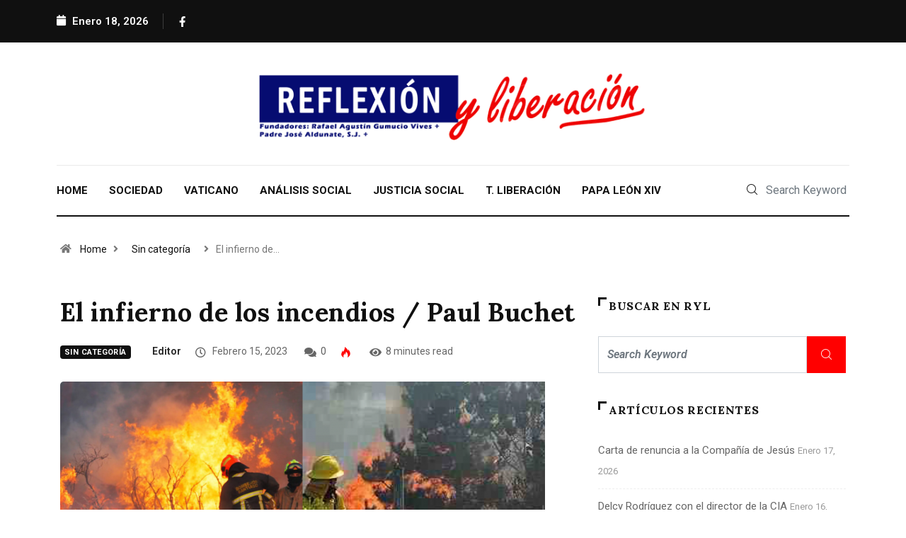

--- FILE ---
content_type: text/html; charset=UTF-8
request_url: http://www.reflexionyliberacion.cl/ryl/2023/02/15/el-infierno-de-los-incendios-paul-buchet/
body_size: 94032
content:
<!DOCTYPE html>
<html lang="es-CL" class="" data-skin="light">
<head>
	<meta charset="UTF-8">
	<meta name="viewport" content="width=device-width, initial-scale=1.0"/>
		<title>El infierno de los incendios / Paul Buchet &#8211; Reflexión y Liberación</title>
<meta name='robots' content='max-image-preview:large' />
        <meta name="viewport" content="width=device-width, initial-scale=1, maximum-scale=5">
        <meta name="description" content="El infierno de los incendios / Paul Buchet"/>
		<link rel='dns-prefetch' href='//ajax.googleapis.com' />
<link rel="alternate" type="application/rss+xml" title="Reflexión y Liberación &raquo; Feed" href="http://www.reflexionyliberacion.cl/ryl/feed/" />
<link rel="alternate" type="application/rss+xml" title="Reflexión y Liberación &raquo; Feed de comentarios" href="http://www.reflexionyliberacion.cl/ryl/comments/feed/" />
<script type="text/javascript">
window._wpemojiSettings = {"baseUrl":"https:\/\/s.w.org\/images\/core\/emoji\/14.0.0\/72x72\/","ext":".png","svgUrl":"https:\/\/s.w.org\/images\/core\/emoji\/14.0.0\/svg\/","svgExt":".svg","source":{"concatemoji":"http:\/\/www.reflexionyliberacion.cl\/ryl\/wp-includes\/js\/wp-emoji-release.min.js?ver=6.3.7"}};
/*! This file is auto-generated */
!function(i,n){var o,s,e;function c(e){try{var t={supportTests:e,timestamp:(new Date).valueOf()};sessionStorage.setItem(o,JSON.stringify(t))}catch(e){}}function p(e,t,n){e.clearRect(0,0,e.canvas.width,e.canvas.height),e.fillText(t,0,0);var t=new Uint32Array(e.getImageData(0,0,e.canvas.width,e.canvas.height).data),r=(e.clearRect(0,0,e.canvas.width,e.canvas.height),e.fillText(n,0,0),new Uint32Array(e.getImageData(0,0,e.canvas.width,e.canvas.height).data));return t.every(function(e,t){return e===r[t]})}function u(e,t,n){switch(t){case"flag":return n(e,"\ud83c\udff3\ufe0f\u200d\u26a7\ufe0f","\ud83c\udff3\ufe0f\u200b\u26a7\ufe0f")?!1:!n(e,"\ud83c\uddfa\ud83c\uddf3","\ud83c\uddfa\u200b\ud83c\uddf3")&&!n(e,"\ud83c\udff4\udb40\udc67\udb40\udc62\udb40\udc65\udb40\udc6e\udb40\udc67\udb40\udc7f","\ud83c\udff4\u200b\udb40\udc67\u200b\udb40\udc62\u200b\udb40\udc65\u200b\udb40\udc6e\u200b\udb40\udc67\u200b\udb40\udc7f");case"emoji":return!n(e,"\ud83e\udef1\ud83c\udffb\u200d\ud83e\udef2\ud83c\udfff","\ud83e\udef1\ud83c\udffb\u200b\ud83e\udef2\ud83c\udfff")}return!1}function f(e,t,n){var r="undefined"!=typeof WorkerGlobalScope&&self instanceof WorkerGlobalScope?new OffscreenCanvas(300,150):i.createElement("canvas"),a=r.getContext("2d",{willReadFrequently:!0}),o=(a.textBaseline="top",a.font="600 32px Arial",{});return e.forEach(function(e){o[e]=t(a,e,n)}),o}function t(e){var t=i.createElement("script");t.src=e,t.defer=!0,i.head.appendChild(t)}"undefined"!=typeof Promise&&(o="wpEmojiSettingsSupports",s=["flag","emoji"],n.supports={everything:!0,everythingExceptFlag:!0},e=new Promise(function(e){i.addEventListener("DOMContentLoaded",e,{once:!0})}),new Promise(function(t){var n=function(){try{var e=JSON.parse(sessionStorage.getItem(o));if("object"==typeof e&&"number"==typeof e.timestamp&&(new Date).valueOf()<e.timestamp+604800&&"object"==typeof e.supportTests)return e.supportTests}catch(e){}return null}();if(!n){if("undefined"!=typeof Worker&&"undefined"!=typeof OffscreenCanvas&&"undefined"!=typeof URL&&URL.createObjectURL&&"undefined"!=typeof Blob)try{var e="postMessage("+f.toString()+"("+[JSON.stringify(s),u.toString(),p.toString()].join(",")+"));",r=new Blob([e],{type:"text/javascript"}),a=new Worker(URL.createObjectURL(r),{name:"wpTestEmojiSupports"});return void(a.onmessage=function(e){c(n=e.data),a.terminate(),t(n)})}catch(e){}c(n=f(s,u,p))}t(n)}).then(function(e){for(var t in e)n.supports[t]=e[t],n.supports.everything=n.supports.everything&&n.supports[t],"flag"!==t&&(n.supports.everythingExceptFlag=n.supports.everythingExceptFlag&&n.supports[t]);n.supports.everythingExceptFlag=n.supports.everythingExceptFlag&&!n.supports.flag,n.DOMReady=!1,n.readyCallback=function(){n.DOMReady=!0}}).then(function(){return e}).then(function(){var e;n.supports.everything||(n.readyCallback(),(e=n.source||{}).concatemoji?t(e.concatemoji):e.wpemoji&&e.twemoji&&(t(e.twemoji),t(e.wpemoji)))}))}((window,document),window._wpemojiSettings);
</script>
<style type="text/css">
img.wp-smiley,
img.emoji {
	display: inline !important;
	border: none !important;
	box-shadow: none !important;
	height: 1em !important;
	width: 1em !important;
	margin: 0 0.07em !important;
	vertical-align: -0.1em !important;
	background: none !important;
	padding: 0 !important;
}
</style>
	<link rel='stylesheet' id='elementor-frontend-css' href='http://www.reflexionyliberacion.cl/ryl/wp-content/plugins/elementor/assets/css/frontend-lite.min.css?ver=3.17.1' type='text/css' media='all' />
<link rel='stylesheet' id='elementor-post-731-css' href='http://www.reflexionyliberacion.cl/ryl/wp-content/uploads/elementor/css/post-731.css?ver=1699214398' type='text/css' media='all' />
<link rel='stylesheet' id='elementor-post-736-css' href='http://www.reflexionyliberacion.cl/ryl/wp-content/uploads/elementor/css/post-736.css?ver=1699214526' type='text/css' media='all' />
<link rel='stylesheet' id='wp-block-library-css' href='http://www.reflexionyliberacion.cl/ryl/wp-includes/css/dist/block-library/style.min.css?ver=6.3.7' type='text/css' media='all' />
<style id='wp-block-library-theme-inline-css' type='text/css'>
.wp-block-audio figcaption{color:#555;font-size:13px;text-align:center}.is-dark-theme .wp-block-audio figcaption{color:hsla(0,0%,100%,.65)}.wp-block-audio{margin:0 0 1em}.wp-block-code{border:1px solid #ccc;border-radius:4px;font-family:Menlo,Consolas,monaco,monospace;padding:.8em 1em}.wp-block-embed figcaption{color:#555;font-size:13px;text-align:center}.is-dark-theme .wp-block-embed figcaption{color:hsla(0,0%,100%,.65)}.wp-block-embed{margin:0 0 1em}.blocks-gallery-caption{color:#555;font-size:13px;text-align:center}.is-dark-theme .blocks-gallery-caption{color:hsla(0,0%,100%,.65)}.wp-block-image figcaption{color:#555;font-size:13px;text-align:center}.is-dark-theme .wp-block-image figcaption{color:hsla(0,0%,100%,.65)}.wp-block-image{margin:0 0 1em}.wp-block-pullquote{border-bottom:4px solid;border-top:4px solid;color:currentColor;margin-bottom:1.75em}.wp-block-pullquote cite,.wp-block-pullquote footer,.wp-block-pullquote__citation{color:currentColor;font-size:.8125em;font-style:normal;text-transform:uppercase}.wp-block-quote{border-left:.25em solid;margin:0 0 1.75em;padding-left:1em}.wp-block-quote cite,.wp-block-quote footer{color:currentColor;font-size:.8125em;font-style:normal;position:relative}.wp-block-quote.has-text-align-right{border-left:none;border-right:.25em solid;padding-left:0;padding-right:1em}.wp-block-quote.has-text-align-center{border:none;padding-left:0}.wp-block-quote.is-large,.wp-block-quote.is-style-large,.wp-block-quote.is-style-plain{border:none}.wp-block-search .wp-block-search__label{font-weight:700}.wp-block-search__button{border:1px solid #ccc;padding:.375em .625em}:where(.wp-block-group.has-background){padding:1.25em 2.375em}.wp-block-separator.has-css-opacity{opacity:.4}.wp-block-separator{border:none;border-bottom:2px solid;margin-left:auto;margin-right:auto}.wp-block-separator.has-alpha-channel-opacity{opacity:1}.wp-block-separator:not(.is-style-wide):not(.is-style-dots){width:100px}.wp-block-separator.has-background:not(.is-style-dots){border-bottom:none;height:1px}.wp-block-separator.has-background:not(.is-style-wide):not(.is-style-dots){height:2px}.wp-block-table{margin:0 0 1em}.wp-block-table td,.wp-block-table th{word-break:normal}.wp-block-table figcaption{color:#555;font-size:13px;text-align:center}.is-dark-theme .wp-block-table figcaption{color:hsla(0,0%,100%,.65)}.wp-block-video figcaption{color:#555;font-size:13px;text-align:center}.is-dark-theme .wp-block-video figcaption{color:hsla(0,0%,100%,.65)}.wp-block-video{margin:0 0 1em}.wp-block-template-part.has-background{margin-bottom:0;margin-top:0;padding:1.25em 2.375em}
</style>
<style id='classic-theme-styles-inline-css' type='text/css'>
/*! This file is auto-generated */
.wp-block-button__link{color:#fff;background-color:#32373c;border-radius:9999px;box-shadow:none;text-decoration:none;padding:calc(.667em + 2px) calc(1.333em + 2px);font-size:1.125em}.wp-block-file__button{background:#32373c;color:#fff;text-decoration:none}
</style>
<style id='global-styles-inline-css' type='text/css'>
body{--wp--preset--color--black: #000000;--wp--preset--color--cyan-bluish-gray: #abb8c3;--wp--preset--color--white: #ffffff;--wp--preset--color--pale-pink: #f78da7;--wp--preset--color--vivid-red: #cf2e2e;--wp--preset--color--luminous-vivid-orange: #ff6900;--wp--preset--color--luminous-vivid-amber: #fcb900;--wp--preset--color--light-green-cyan: #7bdcb5;--wp--preset--color--vivid-green-cyan: #00d084;--wp--preset--color--pale-cyan-blue: #8ed1fc;--wp--preset--color--vivid-cyan-blue: #0693e3;--wp--preset--color--vivid-purple: #9b51e0;--wp--preset--gradient--vivid-cyan-blue-to-vivid-purple: linear-gradient(135deg,rgba(6,147,227,1) 0%,rgb(155,81,224) 100%);--wp--preset--gradient--light-green-cyan-to-vivid-green-cyan: linear-gradient(135deg,rgb(122,220,180) 0%,rgb(0,208,130) 100%);--wp--preset--gradient--luminous-vivid-amber-to-luminous-vivid-orange: linear-gradient(135deg,rgba(252,185,0,1) 0%,rgba(255,105,0,1) 100%);--wp--preset--gradient--luminous-vivid-orange-to-vivid-red: linear-gradient(135deg,rgba(255,105,0,1) 0%,rgb(207,46,46) 100%);--wp--preset--gradient--very-light-gray-to-cyan-bluish-gray: linear-gradient(135deg,rgb(238,238,238) 0%,rgb(169,184,195) 100%);--wp--preset--gradient--cool-to-warm-spectrum: linear-gradient(135deg,rgb(74,234,220) 0%,rgb(151,120,209) 20%,rgb(207,42,186) 40%,rgb(238,44,130) 60%,rgb(251,105,98) 80%,rgb(254,248,76) 100%);--wp--preset--gradient--blush-light-purple: linear-gradient(135deg,rgb(255,206,236) 0%,rgb(152,150,240) 100%);--wp--preset--gradient--blush-bordeaux: linear-gradient(135deg,rgb(254,205,165) 0%,rgb(254,45,45) 50%,rgb(107,0,62) 100%);--wp--preset--gradient--luminous-dusk: linear-gradient(135deg,rgb(255,203,112) 0%,rgb(199,81,192) 50%,rgb(65,88,208) 100%);--wp--preset--gradient--pale-ocean: linear-gradient(135deg,rgb(255,245,203) 0%,rgb(182,227,212) 50%,rgb(51,167,181) 100%);--wp--preset--gradient--electric-grass: linear-gradient(135deg,rgb(202,248,128) 0%,rgb(113,206,126) 100%);--wp--preset--gradient--midnight: linear-gradient(135deg,rgb(2,3,129) 0%,rgb(40,116,252) 100%);--wp--preset--font-size--small: 13px;--wp--preset--font-size--medium: 20px;--wp--preset--font-size--large: 36px;--wp--preset--font-size--x-large: 42px;--wp--preset--spacing--20: 0.44rem;--wp--preset--spacing--30: 0.67rem;--wp--preset--spacing--40: 1rem;--wp--preset--spacing--50: 1.5rem;--wp--preset--spacing--60: 2.25rem;--wp--preset--spacing--70: 3.38rem;--wp--preset--spacing--80: 5.06rem;--wp--preset--shadow--natural: 6px 6px 9px rgba(0, 0, 0, 0.2);--wp--preset--shadow--deep: 12px 12px 50px rgba(0, 0, 0, 0.4);--wp--preset--shadow--sharp: 6px 6px 0px rgba(0, 0, 0, 0.2);--wp--preset--shadow--outlined: 6px 6px 0px -3px rgba(255, 255, 255, 1), 6px 6px rgba(0, 0, 0, 1);--wp--preset--shadow--crisp: 6px 6px 0px rgba(0, 0, 0, 1);}:where(.is-layout-flex){gap: 0.5em;}:where(.is-layout-grid){gap: 0.5em;}body .is-layout-flow > .alignleft{float: left;margin-inline-start: 0;margin-inline-end: 2em;}body .is-layout-flow > .alignright{float: right;margin-inline-start: 2em;margin-inline-end: 0;}body .is-layout-flow > .aligncenter{margin-left: auto !important;margin-right: auto !important;}body .is-layout-constrained > .alignleft{float: left;margin-inline-start: 0;margin-inline-end: 2em;}body .is-layout-constrained > .alignright{float: right;margin-inline-start: 2em;margin-inline-end: 0;}body .is-layout-constrained > .aligncenter{margin-left: auto !important;margin-right: auto !important;}body .is-layout-constrained > :where(:not(.alignleft):not(.alignright):not(.alignfull)){max-width: var(--wp--style--global--content-size);margin-left: auto !important;margin-right: auto !important;}body .is-layout-constrained > .alignwide{max-width: var(--wp--style--global--wide-size);}body .is-layout-flex{display: flex;}body .is-layout-flex{flex-wrap: wrap;align-items: center;}body .is-layout-flex > *{margin: 0;}body .is-layout-grid{display: grid;}body .is-layout-grid > *{margin: 0;}:where(.wp-block-columns.is-layout-flex){gap: 2em;}:where(.wp-block-columns.is-layout-grid){gap: 2em;}:where(.wp-block-post-template.is-layout-flex){gap: 1.25em;}:where(.wp-block-post-template.is-layout-grid){gap: 1.25em;}.has-black-color{color: var(--wp--preset--color--black) !important;}.has-cyan-bluish-gray-color{color: var(--wp--preset--color--cyan-bluish-gray) !important;}.has-white-color{color: var(--wp--preset--color--white) !important;}.has-pale-pink-color{color: var(--wp--preset--color--pale-pink) !important;}.has-vivid-red-color{color: var(--wp--preset--color--vivid-red) !important;}.has-luminous-vivid-orange-color{color: var(--wp--preset--color--luminous-vivid-orange) !important;}.has-luminous-vivid-amber-color{color: var(--wp--preset--color--luminous-vivid-amber) !important;}.has-light-green-cyan-color{color: var(--wp--preset--color--light-green-cyan) !important;}.has-vivid-green-cyan-color{color: var(--wp--preset--color--vivid-green-cyan) !important;}.has-pale-cyan-blue-color{color: var(--wp--preset--color--pale-cyan-blue) !important;}.has-vivid-cyan-blue-color{color: var(--wp--preset--color--vivid-cyan-blue) !important;}.has-vivid-purple-color{color: var(--wp--preset--color--vivid-purple) !important;}.has-black-background-color{background-color: var(--wp--preset--color--black) !important;}.has-cyan-bluish-gray-background-color{background-color: var(--wp--preset--color--cyan-bluish-gray) !important;}.has-white-background-color{background-color: var(--wp--preset--color--white) !important;}.has-pale-pink-background-color{background-color: var(--wp--preset--color--pale-pink) !important;}.has-vivid-red-background-color{background-color: var(--wp--preset--color--vivid-red) !important;}.has-luminous-vivid-orange-background-color{background-color: var(--wp--preset--color--luminous-vivid-orange) !important;}.has-luminous-vivid-amber-background-color{background-color: var(--wp--preset--color--luminous-vivid-amber) !important;}.has-light-green-cyan-background-color{background-color: var(--wp--preset--color--light-green-cyan) !important;}.has-vivid-green-cyan-background-color{background-color: var(--wp--preset--color--vivid-green-cyan) !important;}.has-pale-cyan-blue-background-color{background-color: var(--wp--preset--color--pale-cyan-blue) !important;}.has-vivid-cyan-blue-background-color{background-color: var(--wp--preset--color--vivid-cyan-blue) !important;}.has-vivid-purple-background-color{background-color: var(--wp--preset--color--vivid-purple) !important;}.has-black-border-color{border-color: var(--wp--preset--color--black) !important;}.has-cyan-bluish-gray-border-color{border-color: var(--wp--preset--color--cyan-bluish-gray) !important;}.has-white-border-color{border-color: var(--wp--preset--color--white) !important;}.has-pale-pink-border-color{border-color: var(--wp--preset--color--pale-pink) !important;}.has-vivid-red-border-color{border-color: var(--wp--preset--color--vivid-red) !important;}.has-luminous-vivid-orange-border-color{border-color: var(--wp--preset--color--luminous-vivid-orange) !important;}.has-luminous-vivid-amber-border-color{border-color: var(--wp--preset--color--luminous-vivid-amber) !important;}.has-light-green-cyan-border-color{border-color: var(--wp--preset--color--light-green-cyan) !important;}.has-vivid-green-cyan-border-color{border-color: var(--wp--preset--color--vivid-green-cyan) !important;}.has-pale-cyan-blue-border-color{border-color: var(--wp--preset--color--pale-cyan-blue) !important;}.has-vivid-cyan-blue-border-color{border-color: var(--wp--preset--color--vivid-cyan-blue) !important;}.has-vivid-purple-border-color{border-color: var(--wp--preset--color--vivid-purple) !important;}.has-vivid-cyan-blue-to-vivid-purple-gradient-background{background: var(--wp--preset--gradient--vivid-cyan-blue-to-vivid-purple) !important;}.has-light-green-cyan-to-vivid-green-cyan-gradient-background{background: var(--wp--preset--gradient--light-green-cyan-to-vivid-green-cyan) !important;}.has-luminous-vivid-amber-to-luminous-vivid-orange-gradient-background{background: var(--wp--preset--gradient--luminous-vivid-amber-to-luminous-vivid-orange) !important;}.has-luminous-vivid-orange-to-vivid-red-gradient-background{background: var(--wp--preset--gradient--luminous-vivid-orange-to-vivid-red) !important;}.has-very-light-gray-to-cyan-bluish-gray-gradient-background{background: var(--wp--preset--gradient--very-light-gray-to-cyan-bluish-gray) !important;}.has-cool-to-warm-spectrum-gradient-background{background: var(--wp--preset--gradient--cool-to-warm-spectrum) !important;}.has-blush-light-purple-gradient-background{background: var(--wp--preset--gradient--blush-light-purple) !important;}.has-blush-bordeaux-gradient-background{background: var(--wp--preset--gradient--blush-bordeaux) !important;}.has-luminous-dusk-gradient-background{background: var(--wp--preset--gradient--luminous-dusk) !important;}.has-pale-ocean-gradient-background{background: var(--wp--preset--gradient--pale-ocean) !important;}.has-electric-grass-gradient-background{background: var(--wp--preset--gradient--electric-grass) !important;}.has-midnight-gradient-background{background: var(--wp--preset--gradient--midnight) !important;}.has-small-font-size{font-size: var(--wp--preset--font-size--small) !important;}.has-medium-font-size{font-size: var(--wp--preset--font-size--medium) !important;}.has-large-font-size{font-size: var(--wp--preset--font-size--large) !important;}.has-x-large-font-size{font-size: var(--wp--preset--font-size--x-large) !important;}
.wp-block-navigation a:where(:not(.wp-element-button)){color: inherit;}
:where(.wp-block-post-template.is-layout-flex){gap: 1.25em;}:where(.wp-block-post-template.is-layout-grid){gap: 1.25em;}
:where(.wp-block-columns.is-layout-flex){gap: 2em;}:where(.wp-block-columns.is-layout-grid){gap: 2em;}
.wp-block-pullquote{font-size: 1.5em;line-height: 1.6;}
</style>
<link rel='stylesheet' id='contact-form-7-css' href='http://www.reflexionyliberacion.cl/ryl/wp-content/plugins/contact-form-7/includes/css/styles.css?ver=5.8.2' type='text/css' media='all' />
<link rel='stylesheet' id='xs-front-style-css' href='http://www.reflexionyliberacion.cl/ryl/wp-content/plugins/wp-social/assets/css/frontend.css?ver=2.2.5' type='text/css' media='all' />
<link rel='stylesheet' id='xs_login_font_login_css-css' href='http://www.reflexionyliberacion.cl/ryl/wp-content/plugins/wp-social/assets/css/font-icon.css?ver=2.2.5' type='text/css' media='all' />
<link rel='stylesheet' id='dashicons-css' href='http://www.reflexionyliberacion.cl/ryl/wp-includes/css/dashicons.min.css?ver=6.3.7' type='text/css' media='all' />
<link rel='stylesheet' id='elementor-icons-ekiticons-css' href='http://www.reflexionyliberacion.cl/ryl/wp-content/plugins/elementskit-lite/modules/elementskit-icon-pack/assets/css/ekiticons.css?ver=3.0.0' type='text/css' media='all' />
<link rel='stylesheet' id='bootstrap-css' href='http://www.reflexionyliberacion.cl/ryl/wp-content/themes/digiqole/assets/css/bootstrap.min.css?ver=2.1.8' type='text/css' media='all' />
<link rel='stylesheet' id='icon-font-css' href='http://www.reflexionyliberacion.cl/ryl/wp-content/themes/digiqole/assets/css/icon-font.css?ver=2.1.8' type='text/css' media='all' />
<link rel='preload' as='style' id='digiqole-all-style-css' href='http://www.reflexionyliberacion.cl/ryl/wp-content/themes/digiqole/assets/css/all.css?ver=2.1.8' type='text/css' media='all' />
<link rel='stylesheet' id='digiqole-master-css' href='http://www.reflexionyliberacion.cl/ryl/wp-content/themes/digiqole/assets/css/master.css?ver=2.1.8' type='text/css' media='all' />
<style id='digiqole-master-inline-css' type='text/css'>
.progress-bar{ background-color : #000}
        html.fonts-loaded body{ font-family: Roboto }
        .body-box-layout{ 
            background-image:url();;
            background-repeat: no-repeat;
            background-position: center;
            background-size: cover;
            background-attachment: fixed;
         }
        body,
        .post-navigation .post-previous a p, .post-navigation .post-next a p,
        .dark-mode .blog-single .post-meta li,
        .dark-mode .wp-block-quote p,
        .dark-mode .wp-block-quote::before,
        .dark-mode .wp-block-quote cite,
        .dark-mode .view-review-list .xs-review-date,
        .dark-mode .view-review-list .xs-reviewer-author,
        .dark-mode .breadcrumb li,
        .dark-mode .post-meta span,
        .dark-mode .post-meta span a,
        .dark-mode .tranding-bg-white .tranding-bar .trending-slide-bg.trending-slide .post-title a,
        .dark-mode .blog-single .post-meta li.post-author a{
           color:  #101010;
        }

        h1, h2, h3, h4, h5, h6,
        .post-title,
        .post-navigation span,
        .post-title a,
        .dark-mode .error-page .error-code,
        .dark-mode.archive .entry-blog-summery .readmore-btn,
        .dark-mode .entry-blog-summery.ts-post .readmore-btn,
        .dark-mode .apsc-icons-wrapper.apsc-theme-2 .apsc-each-profile a,
        .dark-mode .ts-author-content .comment a{
            color:  #101010;
        }


        .dark-mode .apsc-icons-wrapper.apsc-theme-2 .apsc-each-profile a{
            color: #101010 !important;
        }
        .dark-mode .blog-single .post .post-body{
            background: transparent;
        }

        html.fonts-loaded h1,
        html.fonts-loaded h2{
            font-family: Lora;
        }
        html.fonts-loaded h3{ 
            font-family: Lora;
        }

        html.fonts-loaded h4{ 
            font-family: Lora;
        }

        a,
        .entry-header .entry-title a:hover,
        .sidebar ul li a:hover,
        .breadcrumb a:hover {
            color: #ff0000;
            transition: all ease 500ms;
        }
      
        .btn-primary:hover,
        .switch__background,
        .switch__mouth,
        .switch__eye-left,
        .switch__eye-right{
         background: #101010;
         border-color: #101010;;
        }

        .tag-lists a:hover,
        .tagcloud a:hover,
        .owl-carousel .owl-dots .owl-dot.active span,
        .blog-single .tag-lists a:hover {
            border-color: #ff0000;
        }

        blockquote.wp-block-quote, .wp-block-quote, .wp-block-quote:not(.is-large):not(.is-style-large), .wp-block-pullquote blockquote,
         blockquote.wp-block-pullquote, .wp-block-quote.is-large, .wp-block-quote.is-style-large{
            border-left-color: #ff0000;
        }
        
        .post .post-footer .readmore,
        .post .post-media .video-link-btn a,
        .post-list-item .recen-tab-menu.nav-tabs li a:before, 
        .post-list-item .recen-tab-menu.nav-tabs li a:after,
        .blog-single .xs-review-box .xs-review .xs-btn:hover,
        .blog-single .tag-lists span,
        .tag-lists a:hover, .tagcloud a:hover,
        .heading-style3 .block-title .title-angle-shap:before, 
        .heading-style3 .block-title .title-angle-shap:after,
         .heading-style3 .widget-title .title-angle-shap:before, 
         .heading-style3 .widget-title .title-angle-shap:after, 
         .sidebar .widget .block-title .title-angle-shap:before,
          .sidebar .widget .block-title .title-angle-shap:after, 
          .sidebar .widget .widget-title .title-angle-shap:before, 
        .sidebar .widget .widget-title .title-angle-shap:after,
        .pagination li.active a, .pagination li:hover a,
        .owl-carousel .owl-dots .owl-dot.active span,
        .main-pagination .swiper-pagination-bullet-active,
        .swiper-pagination .swiper-pagination-bullet-active,
        .header .navbar-light .ekit-wid-con .digiqole-elementskit-menu
         .elementskit-navbar-nav > li.active > a:before,
         .trending-light .tranding-bar .trending-slide .trending-title,
        .post-list-item .post-thumb .tab-post-count, .post-list-item .post-thumb .post-index,
        .woocommerce ul.products li.product .button,.woocommerce ul.products li.product .added_to_cart,
        .woocommerce nav.woocommerce-pagination ul li a:focus, .woocommerce nav.woocommerce-pagination ul li a:hover, .woocommerce nav.woocommerce-pagination ul li span.current,
        .woocommerce #respond input#submit.alt, .woocommerce a.button.alt, .woocommerce button.button.alt, .woocommerce input.button.alt,.sponsor-web-link a:hover i, .woocommerce .widget_price_filter .ui-slider .ui-slider-range,
        .woocommerce span.onsale,
        .not-found .input-group-btn,
        .btn,
        .BackTo,
        .sidebar .widget.widget_search .input-group-btn,
        .woocommerce ul.products li.product .added_to_cart:hover, .woocommerce #respond input#submit.alt:hover, .woocommerce a.button.alt:hover, .woocommerce button.button.alt:hover, 
        .footer-social li a,
        .digiqole-video-post .video-item .post-video .ts-play-btn,
        .blog-single .post-meta .social-share i.fa-share,
        .social-share i.ts-icon-share,
        .woocommerce input.button.alt:hover,
        .woocommerce .widget_price_filter .ui-slider .ui-slider-handle,
        #preloader,
        .main-slider .swiper-button-next:hover,
        .main-slider .swiper-button-prev:hover,
        .main-slider .owl-dots .owl-dot.swiper-pagination-bullet-active,
        .main-slider .owl-dots .swiper-pagination-bullet.swiper-pagination-bullet-active,
        .main-slider .swiper-pagination .owl-dot.swiper-pagination-bullet-active,
        .main-slider .swiper-pagination .swiper-pagination-bullet.swiper-pagination-bullet-active,
        .main-slider .main-pagination .owl-dot.swiper-pagination-bullet-active,
        .main-slider .main-pagination .swiper-pagination-bullet.swiper-pagination-bullet-active,
        .weekend-top .owl-dots .owl-dot.swiper-pagination-bullet-active,
        .weekend-top .owl-dots .swiper-pagination-bullet.swiper-pagination-bullet-active,
        .weekend-top .swiper-pagination .owl-dot.swiper-pagination-bullet-active,
        .weekend-top .swiper-pagination .swiper-pagination-bullet.swiper-pagination-bullet-active,
        .featured-tab-item .nav-tabs .nav-link.active:before,
        .post-slider .swiper-pagination .swiper-pagination-bullet.swiper-pagination-bullet-active,
        .blog-single .post-meta .social-share .ts-icon-share {
            background: #ff0000;
        }
        .owl-carousel.owl-loaded .owl-nav .owl-next.disabled, 
        .owl-carousel.owl-loaded .owl-nav .owl-prev.disabled,
        .ts-about-image-wrapper.owl-carousel.owl-theme .owl-nav [class*=owl-]:hover{
            background: #ff0000 !important;
        }

        .ts-footer .recent-posts-widget .post-content .post-title a:hover,
        .post-list-item .recen-tab-menu.nav-tabs li a.active,
        .ts-footer .footer-left-widget .footer-social li a:hover,
         .ts-footer .footer-widget .footer-social li a:hover,
         .heading-style3 .block-title, .heading-style3 .widget-title,
         .topbar.topbar-gray .tranding-bg-white .tranding-bar .trending-slide-bg .trending-title i,
         .sidebar .widget .block-title, .sidebar .widget .widget-title,
         .header .navbar-light .ekit-wid-con .digiqole-elementskit-menu .elementskit-navbar-nav .dropdown-item.active,
         .header .navbar-light .ekit-wid-con .digiqole-elementskit-menu .elementskit-navbar-nav li a:hover,
         .social-links li a:hover,
         .post-title a:hover,
         .video-tab-list .post-tab-list li a.active h4.post-title, .video-tab-list .post-tab-list li a:hover h4.post-title,
         .featured-tab-item .nav-tabs .nav-link.active .tab-head > span.tab-text-title,
         .woocommerce ul.products li.product .price, 
         .woocommerce ul.products li.product .woocommerce-loop-product__title:hover,
         .load-more-btn .digiqole-post-grid-loadmore:hover,
         .blog-single .post-meta li.meta-post-view,
         .ts-overlay-style .post-meta-info li.active i,
         .blog-single .post-meta li a:hover {
            color: #ff0000;
        }
        
        .post-layout-style5 .post-meta li.meta-post-view .ts-icon {
            color: #ff0000!important;
        }
      
        
            .header .navbar-light .ekit-wid-con .digiqole-elementskit-menu{
               height: 75px;
            }
            @media(min-width: 1024px){
                .header-gradient-area .navbar-light .ekit-wid-con .digiqole-elementskit-menu .elementskit-navbar-nav > li > a,
                .header.header-gradient .navbar-light .ekit-wid-con .digiqole-elementskit-menu .elementskit-navbar-nav > li > a, 
                .header .navbar-light .ekit-wid-con .digiqole-elementskit-menu .elementskit-navbar-nav > li > a,
                 .header .navbar-light .nav-search-area a, .header-gradient .navbar-light .social-links li a, 
                 .header .navbar-light .navbar-nav > li > a, 
               .header-gradient .navbar-light .nav-search-area .header-search-icon a{
                   line-height: 75px;
               }
            }
        
     
            html.fonts-loaded .header .navbar-light .navbar-nav li ul.dropdown-menu li a,
            html.fonts-loaded .header .navbar-light .ekit-wid-con .digiqole-elementskit-menu .elementskit-navbar-nav li ul li a,
            html.fonts-loaded .header .navbar-light .ekit-wid-con .digiqole-elementskit-menu .elementskit-navbar-nav li .elementskit-dropdown li a{
                   color: ;
                   font-size: 12px;
                }
            
            html.fonts-loaded .header-gradient-area .navbar-light .ekit-wid-con .digiqole-elementskit-menu .elementskit-navbar-nav > li > a,
            html.fonts-loaded .header.header-gradient .navbar-light .ekit-wid-con .digiqole-elementskit-menu .elementskit-navbar-nav > li > a,
            html.fonts-loaded .header .navbar-light .ekit-wid-con .digiqole-elementskit-menu .elementskit-navbar-nav > li > a,
            html.fonts-loaded .header .navbar-light .nav-search-area a,
            html.fonts-loaded .header-gradient .navbar-light .social-links li a,
            html.fonts-loaded .header .navbar-light .navbar-nav > li > a,
            html.fonts-loaded .header-gradient .navbar-light .nav-search-area .header-search-icon a{
                font-family: Roboto;
                }
            .ts-footer{
            padding-top:100px;
            padding-bottom:100px;
         }
      body,
      .dark-mode .ts-author-media,
      .dark-mode .ts-author-content::before,
      .dark-mode .ts-author-content::after,
      .dark-mode .post-layout-style4 .post-single .entry-header{
         background-color: #ffffff;
      }
     
      .ts-footer{
          background-color: #000000;
          background-repeat:no-repeat;
          background-size: cover;
          
          
      }
      .newsletter-form span,
      .ts-footer .widget-title span{
        background-color: #000000;
      }

      .ts-footer-classic .widget-title,
      .ts-footer-classic h3,
      .ts-footer-classic h4,
      .ts-footer .widget-title,
      .ts-footer-classic .contact h3{
          color: #fff;
      }
      .ts-footer p,
      .ts-footer .list-arrow li a,
      .ts-footer .menu li a,
      .ts-footer .service-time li,
      .ts-footer .list-arrow li::before, 
      .ts-footer .footer-info li,
      .ts-footer .footer-left-widget .footer-social li a, .ts-footer .footer-widget .footer-social li a,
      .ts-footer .footer-left-widget p, .ts-footer .footer-widget p,
      .ts-footer .recent-posts-widget .post-content .post-title a,
      .ts-footer .menu li::before{
        color: #fff;
      }

     
     
      .copy-right{
         background-color: #101010;
      }
      .copy-right .copyright-text p{
         color: #fff;
      }
      
</style>
<link rel='stylesheet' id='ekit-widget-styles-css' href='http://www.reflexionyliberacion.cl/ryl/wp-content/plugins/elementskit-lite/widgets/init/assets/css/widget-styles.css?ver=3.0.0' type='text/css' media='all' />
<link rel='stylesheet' id='ekit-responsive-css' href='http://www.reflexionyliberacion.cl/ryl/wp-content/plugins/elementskit-lite/widgets/init/assets/css/responsive.css?ver=3.0.0' type='text/css' media='all' />
<link rel='stylesheet' id='google-fonts-1-css' href='https://fonts.googleapis.com/css?family=Roboto%3A100%2C100italic%2C200%2C200italic%2C300%2C300italic%2C400%2C400italic%2C500%2C500italic%2C600%2C600italic%2C700%2C700italic%2C800%2C800italic%2C900%2C900italic&#038;display=swap&#038;ver=6.3.7' type='text/css' media='all' />
<link rel="preconnect" href="https://fonts.gstatic.com/" crossorigin><script type='text/javascript' src='http://www.reflexionyliberacion.cl/ryl/wp-includes/js/jquery/jquery.min.js?ver=3.7.0' id='jquery-core-js'></script>
<script type='text/javascript' src='http://www.reflexionyliberacion.cl/ryl/wp-includes/js/jquery/jquery-migrate.min.js?ver=3.4.1' id='jquery-migrate-js'></script>
<script type='text/javascript' id='xs_front_main_js-js-extra'>
/* <![CDATA[ */
var rest_config = {"rest_url":"http:\/\/www.reflexionyliberacion.cl\/ryl\/wp-json\/","nonce":"905e3af41c","insta_enabled":""};
/* ]]> */
</script>
<script type='text/javascript' src='http://www.reflexionyliberacion.cl/ryl/wp-content/plugins/wp-social/assets/js/front-main.js?ver=2.2.5' id='xs_front_main_js-js'></script>
<script type='text/javascript' id='xs_social_custom-js-extra'>
/* <![CDATA[ */
var rest_api_conf = {"siteurl":"http:\/\/www.reflexionyliberacion.cl\/ryl","nonce":"905e3af41c","root":"http:\/\/www.reflexionyliberacion.cl\/ryl\/wp-json\/"};
var wsluFrontObj = {"resturl":"http:\/\/www.reflexionyliberacion.cl\/ryl\/wp-json\/","rest_nonce":"905e3af41c"};
/* ]]> */
</script>
<script type='text/javascript' src='http://www.reflexionyliberacion.cl/ryl/wp-content/plugins/wp-social/assets/js/social-front.js?ver=6.3.7' id='xs_social_custom-js'></script>
<script type='text/javascript' src='http://www.reflexionyliberacion.cl/ryl/wp-content/plugins/wp-ultimate-review/assets/public/script/content-page.js?ver=2.2.4' id='wur_review_content_script-js'></script>
<script type='text/javascript' id='csf-google-web-fonts-js-extra'>
/* <![CDATA[ */
var WebFontConfig = {"google":{"families":["Roboto:400regular,700","Lora:700700"]}};
/* ]]> */
</script>
<script type='text/javascript' src='//ajax.googleapis.com/ajax/libs/webfont/1.6.26/webfont.js' id='csf-google-web-fonts-js'></script>
<link rel="https://api.w.org/" href="http://www.reflexionyliberacion.cl/ryl/wp-json/" /><link rel="alternate" type="application/json" href="http://www.reflexionyliberacion.cl/ryl/wp-json/wp/v2/posts/30973" /><link rel="EditURI" type="application/rsd+xml" title="RSD" href="http://www.reflexionyliberacion.cl/ryl/xmlrpc.php?rsd" />
<meta name="generator" content="WordPress 6.3.7" />
<link rel="canonical" href="http://www.reflexionyliberacion.cl/ryl/2023/02/15/el-infierno-de-los-incendios-paul-buchet/" />
<link rel='shortlink' href='http://www.reflexionyliberacion.cl/ryl/?p=30973' />
<link rel="alternate" type="application/json+oembed" href="http://www.reflexionyliberacion.cl/ryl/wp-json/oembed/1.0/embed?url=http%3A%2F%2Fwww.reflexionyliberacion.cl%2Fryl%2F2023%2F02%2F15%2Fel-infierno-de-los-incendios-paul-buchet%2F" />
<link rel="alternate" type="text/xml+oembed" href="http://www.reflexionyliberacion.cl/ryl/wp-json/oembed/1.0/embed?url=http%3A%2F%2Fwww.reflexionyliberacion.cl%2Fryl%2F2023%2F02%2F15%2Fel-infierno-de-los-incendios-paul-buchet%2F&#038;format=xml" />
            <meta name="description" content="El infierno de los incendios / Paul Buchet">
            <meta property="og:title" content="El infierno de los incendios / Paul Buchet">
            <meta property="og:description" content="Chile vive un verdadero “Infierno” en las propagaciones de los  incendios de este verano 2023. Las atrocidades la guerra de Ucrania pasaron en trasfondo. Las emociones de  miedo, de horrores, de desesperación  nos invaden. A  los más viejos, el horror de las llamas  recuerdan esa idea antigua del  infierno,  las  nuevas generaciones han sido preservadas [&hellip;]">
            <meta property="og:image" content="http://www.reflexionyliberacion.cl/ryl/wp-content/uploads/2023/02/328919777_751883656293374_2460494512236099210_n-685x320-1.png"/>
            <meta property="og:url" content="http://www.reflexionyliberacion.cl/ryl/2023/02/15/el-infierno-de-los-incendios-paul-buchet/">

			<meta name="generator" content="Elementor 3.17.1; features: e_dom_optimization, e_optimized_assets_loading, e_optimized_css_loading, additional_custom_breakpoints, block_editor_assets_optimize, e_image_loading_optimization; settings: css_print_method-external, google_font-enabled, font_display-swap">
<style type="text/css">body{font-family:"Roboto";color:;font-weight:400;font-style:regular;font-size:15px;line-height:px;letter-spacing:px;}h1{font-family:"Lora";color:;font-weight:700;font-style:700;line-height:px;letter-spacing:px;}h3{font-family:"Lora";color:;font-weight:700;font-style:700;line-height:px;letter-spacing:px;}h4{font-family:"Lora";color:;font-weight:700;font-style:700;font-size:26px;line-height:px;letter-spacing:px;}</style><link rel="icon" href="http://www.reflexionyliberacion.cl/ryl/wp-content/uploads/2023/10/cropped-icono-32x32.png" sizes="32x32" />
<link rel="icon" href="http://www.reflexionyliberacion.cl/ryl/wp-content/uploads/2023/10/cropped-icono-192x192.png" sizes="192x192" />
<link rel="apple-touch-icon" href="http://www.reflexionyliberacion.cl/ryl/wp-content/uploads/2023/10/cropped-icono-180x180.png" />
<meta name="msapplication-TileImage" content="http://www.reflexionyliberacion.cl/ryl/wp-content/uploads/2023/10/cropped-icono-270x270.png" />
		<style type="text/css" id="wp-custom-css">
			a{
	color: #101010;
}
.blog-single .tag-lists span,
.blog-post-comment .comment-respond .comment-form .btn.btn-primary{
	background: #101010;
}
.blog-post-comment .comment-respond .comment-form .btn.btn-primary:hover{
	background: #fc4a00;
}
.ts-grid-item-2 .item .post-content .post-cat,
a.post-cat.only-color{
	color: #707070!important;
}
.post-list-item.recent-posts-widget .post-content.media .sidebar-img{
	border-radius: 0;
}
.post-list-item .post-tab-list .post-content{
	margin-top: 15px;
}
.post-list-3 .feature-item:last-child{
	margin-bottom: 0;
	border-bottom: none;
}
.ts-grid-item-2 .item:last-child .post-content{
	border-bottom: none;
}
.post-tab-list .post-content .post-cat{
	padding-left: 10px;
}
.ts-grid-item-2 .post-content .post-cat:before,
.ts-grid-item-3.post-list-3 .post-content .post-cat:before,
.post-tab-list .post-content .post-cat:before{
	width: 6px;
	height: 6px;
	content: "";
	position: absolute;
	left: 0;
	background: #777777;
	border-radius: 100%;
	top: 6px;
}
.ts-grid-item-2 .item:first-child .post-content{
	padding-top: 0!important;
}
.post-list-item.recent-posts-widget .post-content.media .sidebar-img{
	width: 95px;
	object-fit: cover;
	height: 95px;
}
.post-title{
	font-weight: 700;
}
.post-meta span,
.post-meta li,
.post-meta li a{
	color: #101010;
}
a.post-cat{
	background: transparent!important;
}
.post-slider a.post-cat{
	color: #fff !important;
	padding-left: 0;
} 
.post-list-3 .feature-item .post-thumb{
	margin-bottom: 10px;
}

.ekit-wid-con .elementskit-btn.btn-block{
	display: block;
}

.post-list-3 .post-block-list {
    border-bottom: 1px solid #eaeaea;
    padding-bottom: 15px;
	margin-bottom: 15px;
}
.post-list-3 .post-block-list:last-child{
	border-bottom: none;
    padding-bottom: 0;
	margin-bottom: 0;
}

/* Header Search */
.header-search .digiqole-serach .input-group .form-control{
	border: none;
	padding-left: 45px;
	background: transparent;
	border-radius: 0;
	max-width: 163px;
	padding-right: 0;
}

.header-search .digiqole-serach .input-group .form-control:focus{
	box-shadow: none;
}
.header-search .digiqole-serach .input-group .search-button{
	  background: transparent;
    box-shadow: none;
    border: 0;
    position: absolute;
    left: 10px;
    top: 0;
    width: 30px;
    height: 30px;
    cursor: pointer;
    line-height: 35px;
    z-index: 9;
}

/* Main Menu Style */
.main-nav .elementskit-navbar-nav .menu-item  > a {
	position: relative;
}
@media (min-width: 1024px){
	
.main-nav .elementskit-navbar-nav > .menu-item  > a::after{
	position: absolute;
    content: '';
    width: 4px;
    height: 4px;
    left: 0;
    top: 22px;
    bottom: 0;
    right: 0;
    margin: auto;
    background: #101010;
    border-radius: 50%;
		opacity: 0;
	  transition: all ease.4s; 
}
.main-nav .elementskit-navbar-nav > .menu-item:hover a::after,
.main-nav .elementskit-navbar-nav > .menu-item.active a::after{
	opacity: 1;
}
}
.main-nav .elementskit-navbar-nav > .menu-item .elementskit-dropdown li:first-child{
	margin-top: 0;
}
.main-nav .elementskit-navbar-nav > .menu-item .elementskit-dropdown li:last-child{
	margin-bottom: 0;
}
.main-nav .elementskit-menu-hamburger {
    float: left !important;
}
.elementskit-navbar-nav-default .elementskit-submenu-indicator{
	border-color: transparent;
}
/* Footer Style */
.food-blog-cta.subscribe-form .btn-submit{
	border-radius: 0;
	background: #101010;
}
.food-blog-cta.subscribe-form .btn-submit:hover{
	background: #282828;
}
.food-blog-cta.subscribe-form input[type=email]{
	border-radius: 0;
}
.footer-menu .menu{
	padding: 0;
	list-style: none;
}
.footer-menu .menu li{
	margin-bottom: 5px;
}
.footer-menu .menu li a{
	    position: relative;
    font-size: 15px;
    font-weight: 400;
    color: #B8B8B8;
    padding-left: 15px;
    line-height: 36px;
    display: inline-block;
}
.footer-menu .menu li a:hover{
	color: #fff;
}
.footer-menu .menu li a::before{
	  content: '';
    width: 5px;
    height: 5px;
    left: 0;
    top: 0;
    bottom: 0;
    margin: auto;
    background: #BBBBBB;
    border-radius: 50%;
    position: absolute;
    transition: all ease.4s;
}
.icon-fire:before {
    font-family: 'iconfont' !important;
}
.post-list-item .post-content .post-title{
	line-height: 20px;
	font-size: 16px;
}
.sidebar .widget .widget-title,
.category-main-title .block-title{
	color: #101010;
}
.sidebar .widget .widget-title .title-angle-shap:before,
.sidebar .widget .widget-title .title-angle-shap:after{
	background: #101010;
}
.category-layout1 .post-block-style .grid-cat{
	display: none;
}
.ts-grid-item-2 .item .post-content .post-cat{
	padding-left: 14px;
}
.news-post-list .ts-grid-item-3.post-list-3 .feature-item .post-content{
	margin-bottom: 15px
}
.news-post-list  .post-list-3 .post-block-style{
	margin-bottom: 15px;
}
.news-post-list3 .post-list-3 .feature-item .post-thumb{
	margin-bottom: 25px;
}
.breadcrumb li a{
	color: #101010;
}
.category-main-title .block-title .title-angle-shap::before,
.category-main-title .block-title .title-angle-shap::after{
	background: #101010;
}
.blog-single .post-meta .post-category a.post-cat {
    background: #101010 !important;
    color: #fff !important;
    padding: 0 6px;
}		</style>
		</head>
<body class="post-template-default single single-post postid-30973 single-format-standard wp-custom-logo sidebar-active elementor-default elementor-kit-32344">
<div class="ekit-template-content-markup ekit-template-content-header ekit-template-content-theme-support">
		<div data-elementor-type="wp-post" data-elementor-id="731" class="elementor elementor-731">
									<section class="elementor-section elementor-top-section elementor-element elementor-element-1429c41a elementor-section-content-middle elementor-section-boxed elementor-section-height-default elementor-section-height-default" data-id="1429c41a" data-element_type="section" data-settings="{&quot;background_background&quot;:&quot;classic&quot;}">
						<div class="elementor-container elementor-column-gap-default">
					<div class="elementor-column elementor-col-50 elementor-top-column elementor-element elementor-element-5801504c" data-id="5801504c" data-element_type="column">
			<div class="elementor-widget-wrap elementor-element-populated">
								<div class="elementor-element elementor-element-3a8bf120 elementor-widget__width-auto elementor-widget elementor-widget-digiqole-date" data-id="3a8bf120" data-element_type="widget" data-widget_type="digiqole-date.default">
				<div class="elementor-widget-container">
			    <div class="digiqole-date">
       <span>
            <i class="ts-icon ts-icon-calendar-solid" aria-hidden="true"></i>  
            Enero 18, 2026       </span>
    </div>

    		</div>
				</div>
				<div class="elementor-element elementor-element-2f572957 elementor-widget__width-auto elementor-widget elementor-widget-elementskit-social-media" data-id="2f572957" data-element_type="widget" data-widget_type="elementskit-social-media.default">
				<div class="elementor-widget-container">
			<div class="ekit-wid-con" >			 <ul class="ekit_social_media">
														<li class="elementor-repeater-item-b6d5557">
					    <a
						href="https://facebook.com" aria-label="Facebook" class="f" >
														
							<i aria-hidden="true" class="ts-icon ts-icon-facebook-f"></i>									
                                                                                                            </a>
                    </li>
                    							</ul>
		</div>		</div>
				</div>
					</div>
		</div>
				<div class="elementor-column elementor-col-50 elementor-top-column elementor-element elementor-element-1fdee06d elementor-hidden-phone" data-id="1fdee06d" data-element_type="column">
			<div class="elementor-widget-wrap">
									</div>
		</div>
							</div>
		</section>
				<section class="elementor-section elementor-top-section elementor-element elementor-element-70c58e34 elementor-section-boxed elementor-section-height-default elementor-section-height-default" data-id="70c58e34" data-element_type="section">
						<div class="elementor-container elementor-column-gap-default">
					<div class="elementor-column elementor-col-100 elementor-top-column elementor-element elementor-element-258fcdec" data-id="258fcdec" data-element_type="column">
			<div class="elementor-widget-wrap elementor-element-populated">
								<section class="elementor-section elementor-inner-section elementor-element elementor-element-63787c78 elementor-section-boxed elementor-section-height-default elementor-section-height-default" data-id="63787c78" data-element_type="section">
						<div class="elementor-container elementor-column-gap-no">
					<div class="elementor-column elementor-col-100 elementor-inner-column elementor-element elementor-element-4422484c" data-id="4422484c" data-element_type="column">
			<div class="elementor-widget-wrap elementor-element-populated">
								<div class="elementor-element elementor-element-29ca624b elementor-widget elementor-widget-digiqole-logo" data-id="29ca624b" data-element_type="widget" data-widget_type="digiqole-logo.default">
				<div class="elementor-widget-container">
			    <div class="digiqole-widget-logo">
        <a href="http://www.reflexionyliberacion.cl/ryl/" class="logo">
            <img src="http://www.reflexionyliberacion.cl/ryl/wp-content/uploads/2020/06/logo_base_002.png" alt="Reflexión y Liberación">
        </a>
    </div>

    		</div>
				</div>
					</div>
		</div>
							</div>
		</section>
				<section class="elementor-section elementor-inner-section elementor-element elementor-element-51222b15 elementor-section-boxed elementor-section-height-default elementor-section-height-default" data-id="51222b15" data-element_type="section">
						<div class="elementor-container elementor-column-gap-no">
					<div class="elementor-column elementor-col-50 elementor-inner-column elementor-element elementor-element-58aa11eb" data-id="58aa11eb" data-element_type="column">
			<div class="elementor-widget-wrap elementor-element-populated">
								<div class="elementor-element elementor-element-43b350e9 main-nav elementor-widget elementor-widget-ekit-nav-menu" data-id="43b350e9" data-element_type="widget" data-widget_type="ekit-nav-menu.default">
				<div class="elementor-widget-container">
			<div class="ekit-wid-con ekit_menu_responsive_tablet" data-hamburger-icon="" data-hamburger-icon-type="icon" data-responsive-breakpoint="1024">            <button class="elementskit-menu-hamburger elementskit-menu-toggler"  type="button" aria-label="hamburger-icon">
                                    <span class="elementskit-menu-hamburger-icon"></span><span class="elementskit-menu-hamburger-icon"></span><span class="elementskit-menu-hamburger-icon"></span>
                            </button>
            <div id="ekit-megamenu-main-menu" class="elementskit-menu-container elementskit-menu-offcanvas-elements elementskit-navbar-nav-default ekit-nav-menu-one-page-no ekit-nav-dropdown-hover"><ul id="menu-main-menu" class="elementskit-navbar-nav elementskit-menu-po-left submenu-click-on-icon"><li id="menu-item-32393" class="menu-item menu-item-type-custom menu-item-object-custom menu-item-home menu-item-32393 nav-item elementskit-mobile-builder-content" data-vertical-menu=750px><a href="https://www.reflexionyliberacion.cl/ryl/" class="ekit-menu-nav-link">Home</a></li>
<li id="menu-item-9916" class="menu-item menu-item-type-taxonomy menu-item-object-category menu-item-9916 nav-item elementskit-mobile-builder-content" data-vertical-menu=750px><a href="http://www.reflexionyliberacion.cl/ryl/category/sociedad/" class="ekit-menu-nav-link">Sociedad</a></li>
<li id="menu-item-9915" class="menu-item menu-item-type-taxonomy menu-item-object-category menu-item-9915 nav-item elementskit-mobile-builder-content" data-vertical-menu=750px><a href="http://www.reflexionyliberacion.cl/ryl/category/vaticano/" class="ekit-menu-nav-link">Vaticano</a></li>
<li id="menu-item-9913" class="menu-item menu-item-type-taxonomy menu-item-object-category menu-item-9913 nav-item elementskit-mobile-builder-content" data-vertical-menu=750px><a href="http://www.reflexionyliberacion.cl/ryl/category/latinoamerica/" class="ekit-menu-nav-link">Análisis Social</a></li>
<li id="menu-item-9914" class="menu-item menu-item-type-taxonomy menu-item-object-category menu-item-9914 nav-item elementskit-mobile-builder-content" data-vertical-menu=750px><a href="http://www.reflexionyliberacion.cl/ryl/category/neoliberalismo/" class="ekit-menu-nav-link">Justicia Social</a></li>
<li id="menu-item-10158" class="menu-item menu-item-type-taxonomy menu-item-object-category menu-item-10158 nav-item elementskit-mobile-builder-content" data-vertical-menu=750px><a href="http://www.reflexionyliberacion.cl/ryl/category/liberacion/" class="ekit-menu-nav-link">T. Liberación</a></li>
<li id="menu-item-32431" class="menu-item menu-item-type-taxonomy menu-item-object-category menu-item-32431 nav-item elementskit-mobile-builder-content" data-vertical-menu=750px><a href="http://www.reflexionyliberacion.cl/ryl/category/leon/" class="ekit-menu-nav-link">Papa León XIV</a></li>
</ul><div class="elementskit-nav-identity-panel">
				<div class="elementskit-site-title">
					<a class="elementskit-nav-logo" href="http://www.reflexionyliberacion.cl/ryl" target="_self" rel="">
						<img width="557" height="65" src="http://www.reflexionyliberacion.cl/ryl/wp-content/uploads/2020/06/header_logo.png" class="attachment-full size-full" alt="" decoding="async" srcset="http://www.reflexionyliberacion.cl/ryl/wp-content/uploads/2020/06/header_logo.png 557w, http://www.reflexionyliberacion.cl/ryl/wp-content/uploads/2020/06/header_logo-300x35.png 300w" sizes="(max-width: 557px) 100vw, 557px" />
					</a> 
				</div><button class="elementskit-menu-close elementskit-menu-toggler" type="button">X</button></div></div>			
			<div class="elementskit-menu-overlay elementskit-menu-offcanvas-elements elementskit-menu-toggler ekit-nav-menu--overlay"></div></div>		</div>
				</div>
					</div>
		</div>
				<div class="elementor-column elementor-col-50 elementor-inner-column elementor-element elementor-element-4e12f25c" data-id="4e12f25c" data-element_type="column">
			<div class="elementor-widget-wrap elementor-element-populated">
								<div class="elementor-element elementor-element-4096fc53 header-search elementor-widget__width-auto elementor-widget elementor-widget-wp-widget-search" data-id="4096fc53" data-element_type="widget" data-widget_type="wp-widget-search.default">
				<div class="elementor-widget-container">
			
        <form  method="get" action="http://www.reflexionyliberacion.cl/ryl/" class="digiqole-serach xs-search-group">
            <div class="input-group">
                <input type="search" class="form-control" name="s" placeholder="Search Keyword" value="">
                <button class="input-group-btn search-button"><i class="ts-icon ts-icon-search1"></i></button>
            </div>
        </form>		</div>
				</div>
					</div>
		</div>
							</div>
		</section>
					</div>
		</div>
							</div>
		</section>
							</div>
		</div>
    <div class="container">
        <div class="row">
            <div class="col-lg-12">
				<ol class="breadcrumb" data-wow-duration="2s"><li><i class="ts-icon ts-icon-home-solid"></i> <a href="http://www.reflexionyliberacion.cl/ryl">Home</a><i class="ts-icon ts-icon-angle-right"></i></li> <li> <a href=http://www.reflexionyliberacion.cl/ryl/category/sin-categoria/>Sin categoría</a> </li><li><i class="ts-icon ts-icon-angle-right"></i>El infierno de&hellip;</li></ol>            </div>
        </div>
    </div>
    
    
    <div id="main-content" class="main-container blog-single post-layout-style1"
         role="main">

		
			
            <div class="container">
                <div class="row">

					                </div>
                <div class="row digiqole-content">
					                    <div class="col-lg-8 col-md-12">
						                            <article id="post-30973" class="post-content post-single post-30973 post type-post status-publish format-standard has-post-thumbnail hentry category-sin-categoria">
								<!-- Article header -->
<header class="entry-header clearfix">
	    <h1 class="post-title lg">
		El infierno de los incendios / Paul Buchet
    </h1>
	        <ul class="post-meta">
			                <li class="post-category">
					<a 
               class="post-cat" 
               href="http://www.reflexionyliberacion.cl/ryl/category/sin-categoria/"
               style=" background-color:block_highlight_color;color:#ffffff "
               >
               <span class="before" style="background-color:block_highlight_color;color:#ffffff "></span>Sin categoría<span class="after" style="background-color:block_highlight_color;color:#ffffff"></span>
            </a>                </li>
						<li class="post-author"><a href="http://www.reflexionyliberacion.cl/ryl/author/editor/">Editor</a></li><li class="post-meta-date">
                     <i class="ts-icon ts-icon-clock-regular"></i>
                        Febrero 15, 2023</li> <li class="post-comment"><i class="ts-icon ts-icon-comments"></i><a href="#" class="comments-link">0 </a></li><li class="meta-post-view">
                     <i class="ts-icon ts-icon-fire"></i>
                         
                     </li><li class="read-time"><span class="post-read-time"><i class="ts-icon ts-icon-eye-solid"></i><span class="read-time">8 minutes read</span> </span></li>        </ul>
	</header><!-- header end -->


    <div class="post-media post-image">
		            <img class="img-fluid" src="http://www.reflexionyliberacion.cl/ryl/wp-content/uploads/2023/02/328919777_751883656293374_2460494512236099210_n-685x320-1.png"
                 alt=" El infierno de los incendios / Paul Buchet">
			
    </div>

<div class="post-body clearfix">

    <!-- Article content -->
    <div class="entry-content clearfix">
		<p><strong>Chile vive un verdadero “Infierno” en las propagaciones de los  incendios de este verano 2023. Las atrocidades la guerra de Ucrania pasaron en trasfondo. Las emociones de  miedo, de horrores, de desesperación  nos invaden.</strong></p>
<p>A  los más viejos, el horror de las llamas  recuerdan esa idea antigua del  infierno,  las  nuevas generaciones han sido preservadas de  esas imágenes dramáticas que se dejaron para la ficción de las películas. La  guerra  de Ucrania es televisiva, los terremotos, ellos se viven, pero los incendios del tamaño actual son un fenómeno nuevo en Chile. Se culpan unos incendiarios y  los problemas medioambientales   planetarios. En el pasado, el horror  de las guerras, las hambrunas y  las pestes impactaban más profundamente las poblaciones totalmente  indefensas, los medios bomberiles actuales limitan un poco las emociones.   Antaño, existían  expresiones artísticas  que testimoniaban de esos horrores  por ejemplo: la bajada a los  infiernos de Dante  o  más reciente el  Guernica de Picasso. También, menos de un siglo atrás,  los religiosos predicaban el infierno desde el pulpito   prediciendo el destino fatal  de los pecadores condenados a los suplicios de llamas  infernales. La salvación y la condenación eran castigos de cuentas individuales.   Era una perspectiva individual de perdición o salvación que las autoridades religiosas aprovechaban para ganarse adeptos. En el pueblo cristiano, los predicadores y profesores de religión lograban  más moralidad por el miedo del infierno que por  la felicidad de las bienaventuranzas. Hoy día las incredulidades ayudadas por el  racionalismo han dejado esos miedos religiosos en sordina.  Pero los cristianos no dejan de saber de las temibles páginas bíblicas</p>
<p><strong> Antes de entrar en el tema del infierno conviene hacer algunas consideraciones acerca de lo que inspira este concepto antiquísimo y de muchas culturas.</strong> El miedo es un sentimiento normal que se inscribe  como una reacción instintiva para preservarse la vida. El miedo a la muerte que distraemos  para esconderlo, surge  de mil maneras. Se enseña a los niños a espantar sus cucos  y ser precavido, se teme los accidentes. Curiosamente en los deportes se busca superar los miedos, se celebra los atrevimientos, se gusta gastar adrenalina… Las películas de horror  tienen su clientela. Recientemente  entraron  nuevos  miedos apareció una inseguridad social por la delincuencia por las estafas, las drogas,  por los asaltados los feminicidios, las pandemias…. Los ecologistas mismos a veces y  sobre todo las redes sociales tienen discursos  de amenazas  por el calentamiento global y  la contaminación. Unas situaciones especiales pueden  crear traumatismos desesperantes, cuando  las guerras son interminables, cuando se propagan  los incendios, cuando los terremotos hacen tantas víctimas… Estos sentimientos obligan a unos cuestionamientos incontenibles. .</p>
<p>La pregunta es si están volviendo los temores antiguos, si el ser humano  tiene una fobia latente congénita, si sirven los depresivos, mensajes de Paz, el Zen…?  ¿Cuál es el mensaje particular  de la religión cristiana al respecto?</p>
<p>Cada uno tuvo sus experiencias de miedo, de espanto quizás.  Es bueno recordar las circunstancias, las reacciones y  las superaciones  con las que uno  se sale  de estas vivencias. Es  importante  destacar las reacciones populares de los chilenos, los comportamientos de las víctimas,  de los vecinos,  de los bomberos, de las autoridades frente a las catástrofes. Chile reacciona y se muestra solidario. Caritas Chile reacciona, vienen socorristas del extranjeros.</p>
<p><strong> ¿Será  esto una  respuesta suficiente?</strong></p>
<p><strong>El Cristianismo nació  en una época de crisis.</strong> Tanto Jesús como los que redactaron el Nuevo Testamento vivieron en una época de convulsiones: rebeliones de 6000 fariseos por los empadronamientos, masacre de los  Inocentes,  tentativas revolucionarias  de los zelotes en Galilea con 2000  crucificados, ejecución de Juan Bautista… Con estos pocos datos históricos se puede  imaginar en qué ambiente predicó Jesús y sus apóstoles, se explica el entusiasmo  de la muchedumbres y posteriormente su desencanto que llevó Jesús a la crucifixión. Cuando empezaron las primeras comunidades cristianas se multiplicaron las persecuciones drásticas severa: lapidación de Esteban y  ejecución de Santiago el mayor,  San Pablo mismo  fue perseguidor de los primeros cristianos. Y la decadencia religiosa era tal que  algunas años después el templo fue profanado y finalmente destruido en el año 70.</p>
<p><strong>&#8221;&#8217;En su historia, los Israelitas tuvieron  dos imaginarios importantes: la imagen del  &#8216;Mesías&#8217; y  la  imagen del &#8216;Scheol&#8217;</strong></p>
<p>Desde la decadencia de la sucesión del Reino de David (1000 a.c), se creó  en Israel el anhelo del retorno de una época de  oro a mano de un descendiente de David. A pesar de todas las tribulaciones esta esperanza en un rey excepcional permanecía en todos los corazones. Por su predicación y sus milagros y Jesús anunció el inició del Reino de Dios. Pero por la demora y  los conflictos con las autoridades, muchos  se desilusionaron lo llevaron a, la derrota. La angustia humana  misma de Jesús en su oración en Getsemaní, sus palabras en la cruz a su Padre “¿Porque me has abandonado?”  Nos pueden hacer entender lo que significó la perdición humana que Jesús compartió hasta lo extremo…Con razón, nuestro Credo antiguo reza que:”descendió a los infiernos”. Posteriormente, el  comprobar  su Resurrección ha sido una iluminación para los apóstoles y después de su partida, partieron a predicar la espera activa de su regreso en Gloria al final de los tiempos: la evangelización universal. El imaginario del Mesías se transformó  de esta forma en Esperanza.</p>
<p>El otro imaginario Bíblico era el “infierno”:Hadès o schéol en el antiguo Testamento. Era pensado como un abismo de sombras de muerte. El israelita de los salmos (6) rezaba: “sálvame, Iahvé, porque en la muerte, ¿quién te puede alabar”. Fue poco a poco  y tardíamente que surgió   la idea de la resurrección. A los Saduceos que no creían en la resurrección, Jesús les contestó que Dios es un Dios de vivos no de muertos. San Pablo escribió: Si solamente en esta vida tenemos nuestra esperanza en Dios  somos los más infelices de todos los hombres ( ICor. 15,19). Este más allá de la muerte llevó a pensar al destino particular de cada uno  como lo plantea la parábola del pobre Lázaro que va al “seno de Abraham” (el cielo)  y el rico epulón va  al “lugar de tormentos”(el infierno) (Lucas 16,19ss).   Las  expresiones fuertes de “juicio, infiernos y castigos”… no deben distraernos hacia miedos o angustias sino que  son llamados de Jesús a la conversión, al cambio personal de vida, la vigilancia en nuestras preocupaciones, las responsabilidades de vivir, servir y amar al prójimo.</p>
<p>La  parábola del juicio final (Mateo 28,31ss)  es muy interesante porque junta los dos imaginarios: el  destino personal  de cada uno en  su “más allá” y el otro  que es el anhelo del “Día del Hijo del hombre” que el Reino estará realizado en gloria reuniendo todas las naciones, al final de los tiempos. Esta imagen de la entronización de Cristo rodeado de todos sus ángeles con todos los elegidos delante de Él  ha sido pintada por muchos pintores.</p>
<p><strong> Es preciso hoy día mantener esta doble perspectiva de la salvación:</strong> una salvación personal frente a la muerte y una salvación global como destino futuro de la humanidad y de toda la creación. Algunos la imaginan, esta, catastrófica (apocalíptica) y la otra más progresiva ( escatológica) hasta el fin de los tiempos.</p>
<p>El  libro del Apocalipsis redactado 100 años después de Jesús en una época muy convulsionada mantiene imágenes de la catástrofe del mundo precediendo la aparición de una tierra y cielos nuevos. El autor  quiere corregir unas comunidades descarriadas con esta visión  Los otros escritos del Nuevo testamento prefieren concebir una espera sostenida del Retorno de Cristo. San Pablo  dice que “la creación entera  hasta el presente sufre  dolores de parto en la espera de ser liberada  de la corrupción para participar  en la gloriosa libertad de los hijos de Dios… nuestra salvación es en esperanza”.</p>
<p>En cuanto a los tiempos, nadie sabe ni de la muerte ni del fin del mundo. Lo que nos debe preocupar es, sólo, nuestra opción de vida y  nuestro servicio  en el adelanto del Reino de Dios en la tierra.</p>
<p>La solidaridad con las victimas en las catástrofes que se surge  en Chile es una buena muestra de lo que es cristiano, sin embargo todos no han cooperado y  las precauciones, las responsabilidades siguen un llamado apremiantes del evangelio. <strong>No bastan algunas buenas obras para ganarse el cielo, es toda la humanidad, todo el  planeta que sufre y que no se debe perder.  Se podría colocar los ecologistas en una bienaventuranza adicional. Felices los ecologistas porque renovarán la faz de la tierra. </strong></p>
<p style="text-align: center;"><strong>Paul Buchet – Temuco</strong></p>
<p style="text-align: center;"><strong>Consejo Editorial de revista ‘Reflexión y Liberación’</strong></p>

    <div class="xs_social_share_widget xs_share_url after_content 		main_content  wslu-style-1 wslu-share-box-shaped wslu-fill-colored wslu-none wslu-share-horizontal wslu-theme-font-no wslu-main_content">

		
        <ul>
			        </ul>
    </div> 
        <div class="post-footer clearfix">
			        </div> <!-- .entry-footer -->

		    </div> <!-- end entry-content -->
</div> <!-- end post-body -->
                            </article>

							    <div class="author-box solid-bg">
        <div class="author-img pull-left">
			        </div>
        <div class="author-info">
            <h3>Editor</h3>
            <p class="author-url">
                <a href="" target="_blank">
					                </a>
            </p>
            <p>
				            </p>
        </div>
    </div> <!-- Author box end -->
							
    <nav class="post-navigation clearfix">
        <div class="post-previous">
												<img width="841" height="560" src="http://www.reflexionyliberacion.cl/ryl/wp-content/uploads/2023/02/Matteo-zuppi-santegidio-2023.jpeg" class="attachment-post-thumbnail size-post-thumbnail wp-post-image" alt="" decoding="async" srcset="http://www.reflexionyliberacion.cl/ryl/wp-content/uploads/2023/02/Matteo-zuppi-santegidio-2023.jpeg 1024w, http://www.reflexionyliberacion.cl/ryl/wp-content/uploads/2023/02/Matteo-zuppi-santegidio-2023-300x200.jpeg 300w, http://www.reflexionyliberacion.cl/ryl/wp-content/uploads/2023/02/Matteo-zuppi-santegidio-2023-768x512.jpeg 768w" sizes="(max-width: 841px) 100vw, 841px" />				
                <a href="http://www.reflexionyliberacion.cl/ryl/2023/02/15/ser-trabajadores-de-paz/">
                    <span>Previous post</span>
                    <p>&#8216;Ser trabajadores de Paz&#8217;</p>
                </a>

			        </div>
        <div class="post-next">
												<img width="840" height="560" src="http://www.reflexionyliberacion.cl/ryl/wp-content/uploads/2023/02/Tramas-imagen-el-capitalismo-mata.jpg" class="attachment-post-thumbnail size-post-thumbnail wp-post-image" alt="" decoding="async" srcset="http://www.reflexionyliberacion.cl/ryl/wp-content/uploads/2023/02/Tramas-imagen-el-capitalismo-mata.jpg 980w, http://www.reflexionyliberacion.cl/ryl/wp-content/uploads/2023/02/Tramas-imagen-el-capitalismo-mata-300x200.jpg 300w, http://www.reflexionyliberacion.cl/ryl/wp-content/uploads/2023/02/Tramas-imagen-el-capitalismo-mata-768x512.jpg 768w" sizes="(max-width: 840px) 100vw, 840px" />				                <a href="http://www.reflexionyliberacion.cl/ryl/2023/02/17/el-iceberg-se-acerca/">
                    <span>Next post </span>
                    <p> El Iceberg se acerca</p>

                </a>

			        </div>
    </nav>
							
							
						                    </div> <!-- .col-md-8 -->
					

   <div class="col-lg-4 col-md-12">
      <div id="sidebar" class="sidebar" role="complementary">
         <div id="search-2" class="widget widget_search"><h3 class="widget-title"> <span class="title-angle-shap">Buscar en RyL</span></h3>
        <form  method="get" action="http://www.reflexionyliberacion.cl/ryl/" class="digiqole-serach xs-search-group">
            <div class="input-group">
                <input type="search" class="form-control" name="s" placeholder="Search Keyword" value="">
                <button class="input-group-btn search-button"><i class="ts-icon ts-icon-search1"></i></button>
            </div>
        </form></div>
		<div id="recent-posts-2" class="widget widget_recent_entries">
		<h3 class="widget-title"> <span class="title-angle-shap">Artículos Recientes</span></h3>
		<ul>
											<li>
					<a href="http://www.reflexionyliberacion.cl/ryl/2026/01/17/carta-de-renuncia-a-la-compania-de-jesus/">Carta de renuncia a la Compañía de Jesús</a>
											<span class="post-date">Enero 17, 2026</span>
									</li>
											<li>
					<a href="http://www.reflexionyliberacion.cl/ryl/2026/01/16/delcy-rodriguez-se-reunio-con-el-director-de-la-cia/">Delcy Rodríguez con el director de la CIA</a>
											<span class="post-date">Enero 16, 2026</span>
									</li>
											<li>
					<a href="http://www.reflexionyliberacion.cl/ryl/2026/01/16/llego-la-hora/">¿&#8217;Llegó la hora&#8217;?</a>
											<span class="post-date">Enero 16, 2026</span>
									</li>
											<li>
					<a href="http://www.reflexionyliberacion.cl/ryl/2026/01/13/la-brecha-entre-ricos-y-pobres-se-amplia/">La brecha entre ricos y pobres se amplía</a>
											<span class="post-date">Enero 13, 2026</span>
									</li>
											<li>
					<a href="http://www.reflexionyliberacion.cl/ryl/2026/01/09/ser-de-los-de-jesus/">&#8216;Ser de los de Jesús&#8217;</a>
											<span class="post-date">Enero 9, 2026</span>
									</li>
					</ul>

		</div><div id="digiqole_latest_news_widget-1" class="widget digiqole_latest_news_widget"><h3 class="widget-title"> <span class="title-angle-shap">Papa Francisco</span></h3>            <div class="recent-posts-widget post-list-item">
                <div class="post-tab-list">
					                        <div class="post-content media">
							                                <div class="post-thumb">
                                    <a href="http://www.reflexionyliberacion.cl/ryl/2025/12/01/israel-no-acepta-la-unica-solucion-en-gaza/" rel="bookmark"
                                       title="Israel no acepta la &#8216;única solución&#8217; en Gaza">
                                        <span class="digiqole-sm-bg-img"
                                              style="background-image: url(http://www.reflexionyliberacion.cl/ryl/wp-content/uploads/2025/12/cdfc4df6-44a5-4127-8dcd-e0dc89a43684-600x398.jpg);"></span>

                                    </a>
                                </div>
                                <div class="post-info media-body">
																		                                        <a
                                                class="post-cat only-color"
                                                href="http://www.reflexionyliberacion.cl/ryl/category/leon/"
                                                style="color:#fc4a00"
                                        >
											Papa León XIV                                        </a>
									                                    <h3 class="post-title"><a href="http://www.reflexionyliberacion.cl/ryl/2025/12/01/israel-no-acepta-la-unica-solucion-en-gaza/"
                                                              rel="bookmark"
                                                              title="Israel no acepta la &#8216;única solución&#8217; en Gaza">Israel no acepta la &#8216;única solución&#8217; en Gaza</a>
                                    </h3>
                                    <span class="post-date"><i class="ts-icon ts-icon-clock-regular"
                                                               aria-hidden="true"></i> Diciembre 1, 2025</span>
                                </div>
							                            <div class="clearfix"></div>
                        </div>

					                        <div class="post-content media">
							                                <div class="post-thumb">
                                    <a href="http://www.reflexionyliberacion.cl/ryl/2025/11/29/encuentro-dialogo-y-paz/" rel="bookmark"
                                       title="Encuentro, diálogo y paz">
                                        <span class="digiqole-sm-bg-img"
                                              style="background-image: url(http://www.reflexionyliberacion.cl/ryl/wp-content/uploads/2025/11/Leone-a-Nicea-800x445-1-600x398.jpg);"></span>

                                    </a>
                                </div>
                                <div class="post-info media-body">
																		                                        <a
                                                class="post-cat only-color"
                                                href="http://www.reflexionyliberacion.cl/ryl/category/leon/"
                                                style="color:#fc4a00"
                                        >
											Papa León XIV                                        </a>
									                                    <h3 class="post-title"><a href="http://www.reflexionyliberacion.cl/ryl/2025/11/29/encuentro-dialogo-y-paz/"
                                                              rel="bookmark"
                                                              title="Encuentro, diálogo y paz">Encuentro, diálogo y paz</a>
                                    </h3>
                                    <span class="post-date"><i class="ts-icon ts-icon-clock-regular"
                                                               aria-hidden="true"></i> Noviembre 29, 2025</span>
                                </div>
							                            <div class="clearfix"></div>
                        </div>

					                        <div class="post-content media">
							                                <div class="post-thumb">
                                    <a href="http://www.reflexionyliberacion.cl/ryl/2025/11/17/escuchar-el-grito-de-los-mas-pobres/" rel="bookmark"
                                       title="Escuchar el grito de los más pobres ">
                                        <span class="digiqole-sm-bg-img"
                                              style="background-image: url(http://www.reflexionyliberacion.cl/ryl/wp-content/uploads/2025/11/cq5dam.thumbnail.cropped.1000.563-600x328.jpeg);"></span>

                                    </a>
                                </div>
                                <div class="post-info media-body">
																		                                        <a
                                                class="post-cat only-color"
                                                href="http://www.reflexionyliberacion.cl/ryl/category/leon/"
                                                style="color:#fc4a00"
                                        >
											Papa León XIV                                        </a>
									                                    <h3 class="post-title"><a href="http://www.reflexionyliberacion.cl/ryl/2025/11/17/escuchar-el-grito-de-los-mas-pobres/"
                                                              rel="bookmark"
                                                              title="Escuchar el grito de los más pobres ">Escuchar el grito de los más pobres </a>
                                    </h3>
                                    <span class="post-date"><i class="ts-icon ts-icon-clock-regular"
                                                               aria-hidden="true"></i> Noviembre 17, 2025</span>
                                </div>
							                            <div class="clearfix"></div>
                        </div>

					                        <div class="post-content media">
							                                <div class="post-thumb">
                                    <a href="http://www.reflexionyliberacion.cl/ryl/2025/11/11/la-cuestion-social-en-el-corazon-de-la-iglesia/" rel="bookmark"
                                       title="La cuestión social en el corazón de la Iglesia">
                                        <span class="digiqole-sm-bg-img"
                                              style="background-image: url(http://www.reflexionyliberacion.cl/ryl/wp-content/uploads/2025/11/AA1ED92j-1-600x398.jpg);"></span>

                                    </a>
                                </div>
                                <div class="post-info media-body">
																		                                        <a
                                                class="post-cat only-color"
                                                href="http://www.reflexionyliberacion.cl/ryl/category/leon/"
                                                style="color:#fc4a00"
                                        >
											Papa León XIV                                        </a>
									                                    <h3 class="post-title"><a href="http://www.reflexionyliberacion.cl/ryl/2025/11/11/la-cuestion-social-en-el-corazon-de-la-iglesia/"
                                                              rel="bookmark"
                                                              title="La cuestión social en el corazón de la Iglesia">La cuestión social en el corazón de la Iglesia</a>
                                    </h3>
                                    <span class="post-date"><i class="ts-icon ts-icon-clock-regular"
                                                               aria-hidden="true"></i> Noviembre 11, 2025</span>
                                </div>
							                            <div class="clearfix"></div>
                        </div>

										                </div>
            </div>
				</div><div id="digiqole-category-list-1" class="widget digiqole-category-list"><h3 class="widget-title"> <span class="title-angle-shap">Categorías Principales</span></h3><div class="widgets_category ts-category-list-item"><ul class="ts-category-list"><li><a href="http://www.reflexionyliberacion.cl/ryl/category/latinoamerica/"><span>Análisis Social Latino Americano</span><span class="bar"></span> <span class="category-count">136</span></a></li><li><a href="http://www.reflexionyliberacion.cl/ryl/category/neoliberalismo/"><span>Neoliberalismo y Justicia Social</span><span class="bar"></span> <span class="category-count">349</span></a></li><li><a href="http://www.reflexionyliberacion.cl/ryl/category/vaticano/"><span>Política del Vaticano</span><span class="bar"></span> <span class="category-count">262</span></a></li><li><a href="http://www.reflexionyliberacion.cl/ryl/category/sociedad/"><span>Temas de Sociedad</span><span class="bar"></span> <span class="category-count">325</span></a></li></ul></div></div>      </div> <!-- #sidebar --> 
   </div><!-- Sidebar col end -->

                </div> <!-- .row -->

            </div> <!-- .container -->
		    </div>
    <!--#main-content -->
<div class="ekit-template-content-markup ekit-template-content-footer ekit-template-content-theme-support">
		<div data-elementor-type="wp-post" data-elementor-id="736" class="elementor elementor-736">
									<section class="elementor-section elementor-top-section elementor-element elementor-element-29c30ee elementor-section-boxed elementor-section-height-default elementor-section-height-default" data-id="29c30ee" data-element_type="section">
						<div class="elementor-container elementor-column-gap-default">
					<div class="elementor-column elementor-col-100 elementor-top-column elementor-element elementor-element-9eb4bc6" data-id="9eb4bc6" data-element_type="column" data-settings="{&quot;background_background&quot;:&quot;classic&quot;}">
			<div class="elementor-widget-wrap">
									</div>
		</div>
							</div>
		</section>
				<section class="elementor-section elementor-top-section elementor-element elementor-element-78de52a1 elementor-section-boxed elementor-section-height-default elementor-section-height-default" data-id="78de52a1" data-element_type="section" data-settings="{&quot;background_background&quot;:&quot;classic&quot;}">
						<div class="elementor-container elementor-column-gap-default">
					<div class="elementor-column elementor-col-100 elementor-top-column elementor-element elementor-element-7fc5ace2" data-id="7fc5ace2" data-element_type="column">
			<div class="elementor-widget-wrap elementor-element-populated">
								<section class="elementor-section elementor-inner-section elementor-element elementor-element-3d77c24 elementor-section-boxed elementor-section-height-default elementor-section-height-default" data-id="3d77c24" data-element_type="section">
						<div class="elementor-container elementor-column-gap-no">
					<div class="elementor-column elementor-col-50 elementor-inner-column elementor-element elementor-element-3e6e3bb7" data-id="3e6e3bb7" data-element_type="column">
			<div class="elementor-widget-wrap elementor-element-populated">
								<div class="elementor-element elementor-element-5c0ca535 elementor-widget elementor-widget-digiqole-logo" data-id="5c0ca535" data-element_type="widget" data-widget_type="digiqole-logo.default">
				<div class="elementor-widget-container">
			    <div class="digiqole-widget-logo">
        <a href="http://www.reflexionyliberacion.cl/ryl/" class="logo">
            <img src="http://www.reflexionyliberacion.cl/ryl/wp-content/uploads/2020/06/logo_base_001.png" alt="Reflexión y Liberación">
        </a>
    </div>

    		</div>
				</div>
					</div>
		</div>
				<div class="elementor-column elementor-col-50 elementor-inner-column elementor-element elementor-element-1ba72c3e" data-id="1ba72c3e" data-element_type="column">
			<div class="elementor-widget-wrap">
									</div>
		</div>
							</div>
		</section>
				<section class="elementor-section elementor-inner-section elementor-element elementor-element-7c09e010 elementor-section-content-middle elementor-section-boxed elementor-section-height-default elementor-section-height-default" data-id="7c09e010" data-element_type="section">
						<div class="elementor-container elementor-column-gap-default">
					<div class="elementor-column elementor-col-100 elementor-inner-column elementor-element elementor-element-7c24be35" data-id="7c24be35" data-element_type="column">
			<div class="elementor-widget-wrap elementor-element-populated">
								<div class="elementor-element elementor-element-2a0578c elementor-widget elementor-widget-elementskit-heading" data-id="2a0578c" data-element_type="widget" data-widget_type="elementskit-heading.default">
				<div class="elementor-widget-container">
			<div class="ekit-wid-con" ><div class="ekit-heading elementskit-section-title-wraper text_left   ekit_heading_tablet-   ekit_heading_mobile-">				<div class='ekit-heading__description'>
					<p>© 2023, RYL. All rights reserved.</p>
				</div>
			</div></div>		</div>
				</div>
				<div class="elementor-element elementor-element-dffe6b0 elementor-widget__width-auto elementor-absolute elementor-hidden-tablet elementor-hidden-phone elementor-widget elementor-widget-digiqole-back-to-top" data-id="dffe6b0" data-element_type="widget" data-settings="{&quot;_position&quot;:&quot;absolute&quot;}" data-widget_type="digiqole-back-to-top.default">
				<div class="elementor-widget-container">
			    <div class="ts-scroll-box">
        <div class="BackTo">
            <a href="#">
                <i aria-hidden="true" class="ts-icon ts-icon-arrow-up"></i>            </a>
        </div>
    </div>

    		</div>
				</div>
					</div>
		</div>
							</div>
		</section>
					</div>
		</div>
							</div>
		</section>
							</div>
		</div>
<link rel='stylesheet' id='elementor-icons-css' href='http://www.reflexionyliberacion.cl/ryl/wp-content/plugins/elementor/assets/lib/eicons/css/elementor-icons.min.css?ver=5.23.0' type='text/css' media='all' />
<link rel='stylesheet' id='swiper-css' href='http://www.reflexionyliberacion.cl/ryl/wp-content/plugins/elementor/assets/lib/swiper/v8/css/swiper.min.css?ver=8.4.5' type='text/css' media='all' />
<link rel='stylesheet' id='elementor-post-32344-css' href='http://www.reflexionyliberacion.cl/ryl/wp-content/uploads/elementor/css/post-32344.css?ver=1698634768' type='text/css' media='all' />
<link rel='stylesheet' id='elementor-global-css' href='http://www.reflexionyliberacion.cl/ryl/wp-content/uploads/elementor/css/global.css?ver=1698634769' type='text/css' media='all' />
<link rel='stylesheet' id='google-fonts-2-css' href='https://fonts.googleapis.com/css?family=Roboto+Slab%3A100%2C100italic%2C200%2C200italic%2C300%2C300italic%2C400%2C400italic%2C500%2C500italic%2C600%2C600italic%2C700%2C700italic%2C800%2C800italic%2C900%2C900italic&#038;display=swap&#038;ver=6.3.7' type='text/css' media='all' />
<script type='text/javascript' src='http://www.reflexionyliberacion.cl/ryl/wp-content/plugins/contact-form-7/includes/swv/js/index.js?ver=5.8.2' id='swv-js'></script>
<script type='text/javascript' id='contact-form-7-js-extra'>
/* <![CDATA[ */
var wpcf7 = {"api":{"root":"http:\/\/www.reflexionyliberacion.cl\/ryl\/wp-json\/","namespace":"contact-form-7\/v1"}};
/* ]]> */
</script>
<script type='text/javascript' src='http://www.reflexionyliberacion.cl/ryl/wp-content/plugins/contact-form-7/includes/js/index.js?ver=5.8.2' id='contact-form-7-js'></script>
<script type='text/javascript' src='http://www.reflexionyliberacion.cl/ryl/wp-content/plugins/elementskit-lite/libs/framework/assets/js/frontend-script.js?ver=3.0.0' id='elementskit-framework-js-frontend-js'></script>
<script id="elementskit-framework-js-frontend-js-after" type="text/javascript">
		var elementskit = {
			resturl: 'http://www.reflexionyliberacion.cl/ryl/wp-json/elementskit/v1/',
		}

		
</script>
<script type='text/javascript' src='http://www.reflexionyliberacion.cl/ryl/wp-content/plugins/elementskit-lite/widgets/init/assets/js/widget-scripts.js?ver=3.0.0' id='ekit-widget-scripts-js'></script>
<script type='text/javascript' src='http://www.reflexionyliberacion.cl/ryl/wp-content/themes/digiqole/assets/js/bootstrap.min.js?ver=2.1.8' id='bootstrap-js'></script>
<script id="digiqole-all-script-js-before" type="text/javascript">
var ekitsicons_enable = [true]
</script>
<script type='text/javascript' defer="defer" src='http://www.reflexionyliberacion.cl/ryl/wp-content/themes/digiqole/assets/js/all.js?ver=1' id='digiqole-all-script-js'></script>
<script type='text/javascript' src='http://www.reflexionyliberacion.cl/ryl/wp-content/themes/digiqole/assets/js/swiper.min.js?ver=2.1.8' id='swiper-js'></script>
<script type='text/javascript' src='http://www.reflexionyliberacion.cl/ryl/wp-content/themes/digiqole/assets/js/fontfaceobserver.js?ver=1' id='fontfaceobserver-js'></script>
<script type='text/javascript' id='digiqole-script-js-extra'>
/* <![CDATA[ */
var digiqole_ajax = {"ajax_url":"http:\/\/www.reflexionyliberacion.cl\/ryl\/wp-admin\/admin-ajax.php","blog_sticky_sidebar":""};
/* ]]> */
</script>
<script id="digiqole-script-js-before" type="text/javascript">
var fontList = ["Roboto","Lora","Lora","Lora","Roboto"]
</script>
<script type='text/javascript' src='http://www.reflexionyliberacion.cl/ryl/wp-content/themes/digiqole/assets/js/script.js?ver=2.1.8' id='digiqole-script-js'></script>
<script type='text/javascript' src='http://www.reflexionyliberacion.cl/ryl/wp-content/plugins/elementor/assets/js/webpack.runtime.min.js?ver=3.17.1' id='elementor-webpack-runtime-js'></script>
<script type='text/javascript' src='http://www.reflexionyliberacion.cl/ryl/wp-content/plugins/elementor/assets/js/frontend-modules.min.js?ver=3.17.1' id='elementor-frontend-modules-js'></script>
<script type='text/javascript' src='http://www.reflexionyliberacion.cl/ryl/wp-content/plugins/elementor/assets/lib/waypoints/waypoints.min.js?ver=4.0.2' id='elementor-waypoints-js'></script>
<script type='text/javascript' src='http://www.reflexionyliberacion.cl/ryl/wp-includes/js/jquery/ui/core.min.js?ver=1.13.2' id='jquery-ui-core-js'></script>
<script id="elementor-frontend-js-before" type="text/javascript">
var elementorFrontendConfig = {"environmentMode":{"edit":false,"wpPreview":false,"isScriptDebug":false},"i18n":{"shareOnFacebook":"Compartir en Facebook","shareOnTwitter":"Compartir en Twitter","pinIt":"Pinear","download":"Descargar","downloadImage":"Descargar imagen","fullscreen":"Pantalla completa","zoom":"Zoom","share":"Compartir","playVideo":"Reproducir v\u00eddeo","previous":"Anterior","next":"Siguiente","close":"Cerrar","a11yCarouselWrapperAriaLabel":"Carrusel | Scroll horizontal: Flecha izquierda y derecha","a11yCarouselPrevSlideMessage":"Diapositiva anterior","a11yCarouselNextSlideMessage":"Diapositiva siguiente","a11yCarouselFirstSlideMessage":"Esta es la primera diapositiva","a11yCarouselLastSlideMessage":"Esta es la \u00faltima diapositiva","a11yCarouselPaginationBulletMessage":"Ir a la diapositiva"},"is_rtl":false,"breakpoints":{"xs":0,"sm":480,"md":768,"lg":1025,"xl":1440,"xxl":1600},"responsive":{"breakpoints":{"mobile":{"label":"M\u00f3vil vertical","value":767,"default_value":767,"direction":"max","is_enabled":true},"mobile_extra":{"label":"M\u00f3vil horizontal","value":880,"default_value":880,"direction":"max","is_enabled":false},"tablet":{"label":"Tableta vertical","value":1024,"default_value":1024,"direction":"max","is_enabled":true},"tablet_extra":{"label":"Tableta horizontal","value":1200,"default_value":1200,"direction":"max","is_enabled":false},"laptop":{"label":"Port\u00e1til","value":1366,"default_value":1366,"direction":"max","is_enabled":false},"widescreen":{"label":"Pantalla grande","value":2400,"default_value":2400,"direction":"min","is_enabled":false}}},"version":"3.17.1","is_static":false,"experimentalFeatures":{"e_dom_optimization":true,"e_optimized_assets_loading":true,"e_optimized_css_loading":true,"additional_custom_breakpoints":true,"container":true,"e_swiper_latest":true,"block_editor_assets_optimize":true,"landing-pages":true,"e_image_loading_optimization":true,"e_global_styleguide":true},"urls":{"assets":"http:\/\/www.reflexionyliberacion.cl\/ryl\/wp-content\/plugins\/elementor\/assets\/"},"swiperClass":"swiper","settings":{"page":[],"editorPreferences":[]},"kit":{"active_breakpoints":["viewport_mobile","viewport_tablet"],"global_image_lightbox":"yes","lightbox_enable_counter":"yes","lightbox_enable_fullscreen":"yes","lightbox_enable_zoom":"yes","lightbox_enable_share":"yes","lightbox_title_src":"title","lightbox_description_src":"description"},"post":{"id":30973,"title":"El%20infierno%20de%20los%20incendios%20%2F%20Paul%20Buchet%20%E2%80%93%20Reflexi%C3%B3n%20y%20Liberaci%C3%B3n","excerpt":"","featuredImage":"http:\/\/www.reflexionyliberacion.cl\/ryl\/wp-content\/uploads\/2023\/02\/328919777_751883656293374_2460494512236099210_n-685x320-1.png"}};
</script>
<script type='text/javascript' src='http://www.reflexionyliberacion.cl/ryl/wp-content/plugins/elementor/assets/js/frontend.min.js?ver=3.17.1' id='elementor-frontend-js'></script>
<script type='text/javascript' src='http://www.reflexionyliberacion.cl/ryl/wp-content/themes/digiqole/assets/js/elementor.js?ver=2.1.8' id='digiqole-main-elementor-js'></script>
<script type='text/javascript' src='http://www.reflexionyliberacion.cl/ryl/wp-content/plugins/elementskit-lite/widgets/init/assets/js/animate-circle.min.js?ver=3.0.0' id='animate-circle-js'></script>
<script type='text/javascript' id='elementskit-elementor-js-extra'>
/* <![CDATA[ */
var ekit_config = {"ajaxurl":"http:\/\/www.reflexionyliberacion.cl\/ryl\/wp-admin\/admin-ajax.php","nonce":"0062d78114"};
/* ]]> */
</script>
<script type='text/javascript' src='http://www.reflexionyliberacion.cl/ryl/wp-content/plugins/elementskit-lite/widgets/init/assets/js/elementor.js?ver=3.0.0' id='elementskit-elementor-js'></script>

</body>
</html>
